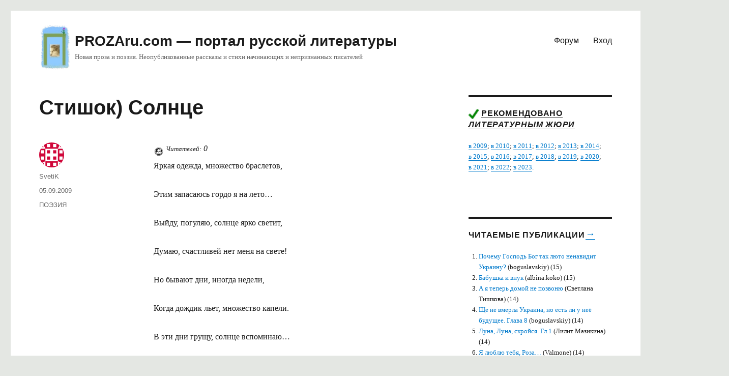

--- FILE ---
content_type: text/html; charset=UTF-8
request_url: https://prozaru.com/2009/09/stishok-solntse/
body_size: 13536
content:
<!DOCTYPE html>
<html lang="ru-RU" prefix="og: https://ogp.me/ns#" class="no-js">
<head>


	<meta charset="UTF-8">
	<meta name="viewport" content="width=device-width, initial-scale=1">
	<link rel="profile" href="http://gmpg.org/xfn/11">
		<script type="text/javascript">
/* <![CDATA[ */
(()=>{var e={};e.g=function(){if("object"==typeof globalThis)return globalThis;try{return this||new Function("return this")()}catch(e){if("object"==typeof window)return window}}(),function({ampUrl:n,isCustomizePreview:t,isAmpDevMode:r,noampQueryVarName:o,noampQueryVarValue:s,disabledStorageKey:i,mobileUserAgents:a,regexRegex:c}){if("undefined"==typeof sessionStorage)return;const d=new RegExp(c);if(!a.some((e=>{const n=e.match(d);return!(!n||!new RegExp(n[1],n[2]).test(navigator.userAgent))||navigator.userAgent.includes(e)})))return;e.g.addEventListener("DOMContentLoaded",(()=>{const e=document.getElementById("amp-mobile-version-switcher");if(!e)return;e.hidden=!1;const n=e.querySelector("a[href]");n&&n.addEventListener("click",(()=>{sessionStorage.removeItem(i)}))}));const g=r&&["paired-browsing-non-amp","paired-browsing-amp"].includes(window.name);if(sessionStorage.getItem(i)||t||g)return;const u=new URL(location.href),m=new URL(n);m.hash=u.hash,u.searchParams.has(o)&&s===u.searchParams.get(o)?sessionStorage.setItem(i,"1"):m.href!==u.href&&(window.stop(),location.replace(m.href))}({"ampUrl":"https:\/\/prozaru.com\/2009\/09\/stishok-solntse\/amp\/","noampQueryVarName":"noamp","noampQueryVarValue":"mobile","disabledStorageKey":"amp_mobile_redirect_disabled","mobileUserAgents":["Mobile","Android","Silk\/","Kindle","BlackBerry","Opera Mini","Opera Mobi"],"regexRegex":"^\\\/((?:.|\\n)+)\\\/([i]*)$","isCustomizePreview":false,"isAmpDevMode":false})})();
/* ]]> */
</script>
<script>(function(html){html.className = html.className.replace(/\bno-js\b/,'js')})(document.documentElement);</script>

<!-- SEO от Rank Math - https://rankmath.com/ -->
<title>Стишок) Солнце &ndash; PROZAru.com - портал русской литературы</title>
<meta name="description" content="Яркая одежда, множество браслетов,"/>
<meta name="robots" content="follow, index, max-snippet:-1, max-video-preview:-1, max-image-preview:large"/>
<link rel="canonical" href="https://prozaru.com/2009/09/stishok-solntse/" />
<meta property="og:locale" content="ru_RU" />
<meta property="og:type" content="article" />
<meta property="og:title" content="Стишок) Солнце &ndash; PROZAru.com - портал русской литературы" />
<meta property="og:description" content="Яркая одежда, множество браслетов," />
<meta property="og:url" content="https://prozaru.com/2009/09/stishok-solntse/" />
<meta property="og:site_name" content="PROZAru.com - портал русской литературы" />
<meta property="article:section" content="ПОЭЗИЯ" />
<meta property="article:published_time" content="2009-09-05T14:39:27+03:00" />
<meta name="twitter:card" content="summary_large_image" />
<meta name="twitter:title" content="Стишок) Солнце &ndash; PROZAru.com - портал русской литературы" />
<meta name="twitter:description" content="Яркая одежда, множество браслетов," />
<meta name="twitter:label1" content="Автор" />
<meta name="twitter:data1" content="SvetiK" />
<meta name="twitter:label2" content="Время чтения" />
<meta name="twitter:data2" content="Меньше минуты" />
<script type="application/ld+json" class="rank-math-schema">{"@context":"https://schema.org","@graph":[{"@type":["LibrarySystem","Organization"],"@id":"https://prozaru.com/#organization","name":"prozaru.com","url":"https://prozaru.com","logo":{"@type":"ImageObject","@id":"https://prozaru.com/#logo","url":"https://prozaru.com/wp-content/uploads/2019/03/logo-3.png","contentUrl":"https://prozaru.com/wp-content/uploads/2019/03/logo-3.png","caption":"prozaru.com","inLanguage":"ru-RU","width":"134","height":"190"}},{"@type":"WebSite","@id":"https://prozaru.com/#website","url":"https://prozaru.com","name":"prozaru.com","publisher":{"@id":"https://prozaru.com/#organization"},"inLanguage":"ru-RU"},{"@type":"WebPage","@id":"https://prozaru.com/2009/09/stishok-solntse/#webpage","url":"https://prozaru.com/2009/09/stishok-solntse/","name":"\u0421\u0442\u0438\u0448\u043e\u043a) \u0421\u043e\u043b\u043d\u0446\u0435 &ndash; PROZAru.com - \u043f\u043e\u0440\u0442\u0430\u043b \u0440\u0443\u0441\u0441\u043a\u043e\u0439 \u043b\u0438\u0442\u0435\u0440\u0430\u0442\u0443\u0440\u044b","datePublished":"2009-09-05T14:39:27+03:00","dateModified":"2009-09-05T14:39:27+03:00","isPartOf":{"@id":"https://prozaru.com/#website"},"inLanguage":"ru-RU"},{"@type":"Person","@id":"https://prozaru.com/author/svetik/","name":"SvetiK","url":"https://prozaru.com/author/svetik/","image":{"@type":"ImageObject","@id":"https://secure.gravatar.com/avatar/53770f7712311f73658491c71183190fa159b1793b4649bbb05339d67c582ca2?s=96&amp;d=identicon&amp;r=g","url":"https://secure.gravatar.com/avatar/53770f7712311f73658491c71183190fa159b1793b4649bbb05339d67c582ca2?s=96&amp;d=identicon&amp;r=g","caption":"SvetiK","inLanguage":"ru-RU"},"worksFor":{"@id":"https://prozaru.com/#organization"}},{"@type":"Article","headline":"\u0421\u0442\u0438\u0448\u043e\u043a) \u0421\u043e\u043b\u043d\u0446\u0435 &ndash; PROZAru.com - \u043f\u043e\u0440\u0442\u0430\u043b \u0440\u0443\u0441\u0441\u043a\u043e\u0439 \u043b\u0438\u0442\u0435\u0440\u0430\u0442\u0443\u0440\u044b","datePublished":"2009-09-05T14:39:27+03:00","dateModified":"2009-09-05T14:39:27+03:00","author":{"@id":"https://prozaru.com/author/svetik/","name":"SvetiK"},"publisher":{"@id":"https://prozaru.com/#organization"},"description":"\u042f\u0440\u043a\u0430\u044f \u043e\u0434\u0435\u0436\u0434\u0430, \u043c\u043d\u043e\u0436\u0435\u0441\u0442\u0432\u043e \u0431\u0440\u0430\u0441\u043b\u0435\u0442\u043e\u0432,","name":"\u0421\u0442\u0438\u0448\u043e\u043a) \u0421\u043e\u043b\u043d\u0446\u0435 &ndash; PROZAru.com - \u043f\u043e\u0440\u0442\u0430\u043b \u0440\u0443\u0441\u0441\u043a\u043e\u0439 \u043b\u0438\u0442\u0435\u0440\u0430\u0442\u0443\u0440\u044b","@id":"https://prozaru.com/2009/09/stishok-solntse/#richSnippet","isPartOf":{"@id":"https://prozaru.com/2009/09/stishok-solntse/#webpage"},"inLanguage":"ru-RU","mainEntityOfPage":{"@id":"https://prozaru.com/2009/09/stishok-solntse/#webpage"}}]}</script>
<!-- /Rank Math WordPress SEO плагин -->

<link rel="alternate" type="application/rss+xml" title="PROZAru.com - портал русской литературы &raquo; Лента" href="https://prozaru.com/feed/" />
<link rel="alternate" type="application/rss+xml" title="PROZAru.com - портал русской литературы &raquo; Лента комментариев" href="https://prozaru.com/comments/feed/" />
<link rel="alternate" type="application/rss+xml" title="PROZAru.com - портал русской литературы &raquo; Лента комментариев к &laquo;Стишок) Солнце&raquo;" href="https://prozaru.com/2009/09/stishok-solntse/feed/" />
<link rel="alternate" title="oEmbed (JSON)" type="application/json+oembed" href="https://prozaru.com/wp-json/oembed/1.0/embed?url=https%3A%2F%2Fprozaru.com%2F2009%2F09%2Fstishok-solntse%2F" />
<link rel="alternate" title="oEmbed (XML)" type="text/xml+oembed" href="https://prozaru.com/wp-json/oembed/1.0/embed?url=https%3A%2F%2Fprozaru.com%2F2009%2F09%2Fstishok-solntse%2F&#038;format=xml" />
<style id='wp-img-auto-sizes-contain-inline-css' type='text/css'>
img:is([sizes=auto i],[sizes^="auto," i]){contain-intrinsic-size:3000px 1500px}
/*# sourceURL=wp-img-auto-sizes-contain-inline-css */
</style>

<link rel='stylesheet' id='dashicons-css' href='https://prozaru.com/wp-includes/css/dashicons.min.css?ver=6.9' type='text/css' media='all' />
<link rel='stylesheet' id='post-views-counter-frontend-css' href='https://prozaru.com/wp-content/plugins/post-views-counter/css/frontend.css?ver=1.7.3' type='text/css' media='all' />
<style id='wp-emoji-styles-inline-css' type='text/css'>

	img.wp-smiley, img.emoji {
		display: inline !important;
		border: none !important;
		box-shadow: none !important;
		height: 1em !important;
		width: 1em !important;
		margin: 0 0.07em !important;
		vertical-align: -0.1em !important;
		background: none !important;
		padding: 0 !important;
	}
/*# sourceURL=wp-emoji-styles-inline-css */
</style>
<link rel='stylesheet' id='wp-block-library-css' href='https://prozaru.com/wp-includes/css/dist/block-library/style.min.css?ver=6.9' type='text/css' media='all' />
<style id='global-styles-inline-css' type='text/css'>
:root{--wp--preset--aspect-ratio--square: 1;--wp--preset--aspect-ratio--4-3: 4/3;--wp--preset--aspect-ratio--3-4: 3/4;--wp--preset--aspect-ratio--3-2: 3/2;--wp--preset--aspect-ratio--2-3: 2/3;--wp--preset--aspect-ratio--16-9: 16/9;--wp--preset--aspect-ratio--9-16: 9/16;--wp--preset--color--black: #000000;--wp--preset--color--cyan-bluish-gray: #abb8c3;--wp--preset--color--white: #fff;--wp--preset--color--pale-pink: #f78da7;--wp--preset--color--vivid-red: #cf2e2e;--wp--preset--color--luminous-vivid-orange: #ff6900;--wp--preset--color--luminous-vivid-amber: #fcb900;--wp--preset--color--light-green-cyan: #7bdcb5;--wp--preset--color--vivid-green-cyan: #00d084;--wp--preset--color--pale-cyan-blue: #8ed1fc;--wp--preset--color--vivid-cyan-blue: #0693e3;--wp--preset--color--vivid-purple: #9b51e0;--wp--preset--color--dark-gray: #1a1a1a;--wp--preset--color--medium-gray: #686868;--wp--preset--color--light-gray: #e5e5e5;--wp--preset--color--blue-gray: #4d545c;--wp--preset--color--bright-blue: #007acc;--wp--preset--color--light-blue: #9adffd;--wp--preset--color--dark-brown: #402b30;--wp--preset--color--medium-brown: #774e24;--wp--preset--color--dark-red: #640c1f;--wp--preset--color--bright-red: #ff675f;--wp--preset--color--yellow: #ffef8e;--wp--preset--gradient--vivid-cyan-blue-to-vivid-purple: linear-gradient(135deg,rgb(6,147,227) 0%,rgb(155,81,224) 100%);--wp--preset--gradient--light-green-cyan-to-vivid-green-cyan: linear-gradient(135deg,rgb(122,220,180) 0%,rgb(0,208,130) 100%);--wp--preset--gradient--luminous-vivid-amber-to-luminous-vivid-orange: linear-gradient(135deg,rgb(252,185,0) 0%,rgb(255,105,0) 100%);--wp--preset--gradient--luminous-vivid-orange-to-vivid-red: linear-gradient(135deg,rgb(255,105,0) 0%,rgb(207,46,46) 100%);--wp--preset--gradient--very-light-gray-to-cyan-bluish-gray: linear-gradient(135deg,rgb(238,238,238) 0%,rgb(169,184,195) 100%);--wp--preset--gradient--cool-to-warm-spectrum: linear-gradient(135deg,rgb(74,234,220) 0%,rgb(151,120,209) 20%,rgb(207,42,186) 40%,rgb(238,44,130) 60%,rgb(251,105,98) 80%,rgb(254,248,76) 100%);--wp--preset--gradient--blush-light-purple: linear-gradient(135deg,rgb(255,206,236) 0%,rgb(152,150,240) 100%);--wp--preset--gradient--blush-bordeaux: linear-gradient(135deg,rgb(254,205,165) 0%,rgb(254,45,45) 50%,rgb(107,0,62) 100%);--wp--preset--gradient--luminous-dusk: linear-gradient(135deg,rgb(255,203,112) 0%,rgb(199,81,192) 50%,rgb(65,88,208) 100%);--wp--preset--gradient--pale-ocean: linear-gradient(135deg,rgb(255,245,203) 0%,rgb(182,227,212) 50%,rgb(51,167,181) 100%);--wp--preset--gradient--electric-grass: linear-gradient(135deg,rgb(202,248,128) 0%,rgb(113,206,126) 100%);--wp--preset--gradient--midnight: linear-gradient(135deg,rgb(2,3,129) 0%,rgb(40,116,252) 100%);--wp--preset--font-size--small: 13px;--wp--preset--font-size--medium: 20px;--wp--preset--font-size--large: 36px;--wp--preset--font-size--x-large: 42px;--wp--preset--spacing--20: 0.44rem;--wp--preset--spacing--30: 0.67rem;--wp--preset--spacing--40: 1rem;--wp--preset--spacing--50: 1.5rem;--wp--preset--spacing--60: 2.25rem;--wp--preset--spacing--70: 3.38rem;--wp--preset--spacing--80: 5.06rem;--wp--preset--shadow--natural: 6px 6px 9px rgba(0, 0, 0, 0.2);--wp--preset--shadow--deep: 12px 12px 50px rgba(0, 0, 0, 0.4);--wp--preset--shadow--sharp: 6px 6px 0px rgba(0, 0, 0, 0.2);--wp--preset--shadow--outlined: 6px 6px 0px -3px rgb(255, 255, 255), 6px 6px rgb(0, 0, 0);--wp--preset--shadow--crisp: 6px 6px 0px rgb(0, 0, 0);}:where(.is-layout-flex){gap: 0.5em;}:where(.is-layout-grid){gap: 0.5em;}body .is-layout-flex{display: flex;}.is-layout-flex{flex-wrap: wrap;align-items: center;}.is-layout-flex > :is(*, div){margin: 0;}body .is-layout-grid{display: grid;}.is-layout-grid > :is(*, div){margin: 0;}:where(.wp-block-columns.is-layout-flex){gap: 2em;}:where(.wp-block-columns.is-layout-grid){gap: 2em;}:where(.wp-block-post-template.is-layout-flex){gap: 1.25em;}:where(.wp-block-post-template.is-layout-grid){gap: 1.25em;}.has-black-color{color: var(--wp--preset--color--black) !important;}.has-cyan-bluish-gray-color{color: var(--wp--preset--color--cyan-bluish-gray) !important;}.has-white-color{color: var(--wp--preset--color--white) !important;}.has-pale-pink-color{color: var(--wp--preset--color--pale-pink) !important;}.has-vivid-red-color{color: var(--wp--preset--color--vivid-red) !important;}.has-luminous-vivid-orange-color{color: var(--wp--preset--color--luminous-vivid-orange) !important;}.has-luminous-vivid-amber-color{color: var(--wp--preset--color--luminous-vivid-amber) !important;}.has-light-green-cyan-color{color: var(--wp--preset--color--light-green-cyan) !important;}.has-vivid-green-cyan-color{color: var(--wp--preset--color--vivid-green-cyan) !important;}.has-pale-cyan-blue-color{color: var(--wp--preset--color--pale-cyan-blue) !important;}.has-vivid-cyan-blue-color{color: var(--wp--preset--color--vivid-cyan-blue) !important;}.has-vivid-purple-color{color: var(--wp--preset--color--vivid-purple) !important;}.has-black-background-color{background-color: var(--wp--preset--color--black) !important;}.has-cyan-bluish-gray-background-color{background-color: var(--wp--preset--color--cyan-bluish-gray) !important;}.has-white-background-color{background-color: var(--wp--preset--color--white) !important;}.has-pale-pink-background-color{background-color: var(--wp--preset--color--pale-pink) !important;}.has-vivid-red-background-color{background-color: var(--wp--preset--color--vivid-red) !important;}.has-luminous-vivid-orange-background-color{background-color: var(--wp--preset--color--luminous-vivid-orange) !important;}.has-luminous-vivid-amber-background-color{background-color: var(--wp--preset--color--luminous-vivid-amber) !important;}.has-light-green-cyan-background-color{background-color: var(--wp--preset--color--light-green-cyan) !important;}.has-vivid-green-cyan-background-color{background-color: var(--wp--preset--color--vivid-green-cyan) !important;}.has-pale-cyan-blue-background-color{background-color: var(--wp--preset--color--pale-cyan-blue) !important;}.has-vivid-cyan-blue-background-color{background-color: var(--wp--preset--color--vivid-cyan-blue) !important;}.has-vivid-purple-background-color{background-color: var(--wp--preset--color--vivid-purple) !important;}.has-black-border-color{border-color: var(--wp--preset--color--black) !important;}.has-cyan-bluish-gray-border-color{border-color: var(--wp--preset--color--cyan-bluish-gray) !important;}.has-white-border-color{border-color: var(--wp--preset--color--white) !important;}.has-pale-pink-border-color{border-color: var(--wp--preset--color--pale-pink) !important;}.has-vivid-red-border-color{border-color: var(--wp--preset--color--vivid-red) !important;}.has-luminous-vivid-orange-border-color{border-color: var(--wp--preset--color--luminous-vivid-orange) !important;}.has-luminous-vivid-amber-border-color{border-color: var(--wp--preset--color--luminous-vivid-amber) !important;}.has-light-green-cyan-border-color{border-color: var(--wp--preset--color--light-green-cyan) !important;}.has-vivid-green-cyan-border-color{border-color: var(--wp--preset--color--vivid-green-cyan) !important;}.has-pale-cyan-blue-border-color{border-color: var(--wp--preset--color--pale-cyan-blue) !important;}.has-vivid-cyan-blue-border-color{border-color: var(--wp--preset--color--vivid-cyan-blue) !important;}.has-vivid-purple-border-color{border-color: var(--wp--preset--color--vivid-purple) !important;}.has-vivid-cyan-blue-to-vivid-purple-gradient-background{background: var(--wp--preset--gradient--vivid-cyan-blue-to-vivid-purple) !important;}.has-light-green-cyan-to-vivid-green-cyan-gradient-background{background: var(--wp--preset--gradient--light-green-cyan-to-vivid-green-cyan) !important;}.has-luminous-vivid-amber-to-luminous-vivid-orange-gradient-background{background: var(--wp--preset--gradient--luminous-vivid-amber-to-luminous-vivid-orange) !important;}.has-luminous-vivid-orange-to-vivid-red-gradient-background{background: var(--wp--preset--gradient--luminous-vivid-orange-to-vivid-red) !important;}.has-very-light-gray-to-cyan-bluish-gray-gradient-background{background: var(--wp--preset--gradient--very-light-gray-to-cyan-bluish-gray) !important;}.has-cool-to-warm-spectrum-gradient-background{background: var(--wp--preset--gradient--cool-to-warm-spectrum) !important;}.has-blush-light-purple-gradient-background{background: var(--wp--preset--gradient--blush-light-purple) !important;}.has-blush-bordeaux-gradient-background{background: var(--wp--preset--gradient--blush-bordeaux) !important;}.has-luminous-dusk-gradient-background{background: var(--wp--preset--gradient--luminous-dusk) !important;}.has-pale-ocean-gradient-background{background: var(--wp--preset--gradient--pale-ocean) !important;}.has-electric-grass-gradient-background{background: var(--wp--preset--gradient--electric-grass) !important;}.has-midnight-gradient-background{background: var(--wp--preset--gradient--midnight) !important;}.has-small-font-size{font-size: var(--wp--preset--font-size--small) !important;}.has-medium-font-size{font-size: var(--wp--preset--font-size--medium) !important;}.has-large-font-size{font-size: var(--wp--preset--font-size--large) !important;}.has-x-large-font-size{font-size: var(--wp--preset--font-size--x-large) !important;}
/*# sourceURL=global-styles-inline-css */
</style>

<style id='classic-theme-styles-inline-css' type='text/css'>
/*! This file is auto-generated */
.wp-block-button__link{color:#fff;background-color:#32373c;border-radius:9999px;box-shadow:none;text-decoration:none;padding:calc(.667em + 2px) calc(1.333em + 2px);font-size:1.125em}.wp-block-file__button{background:#32373c;color:#fff;text-decoration:none}
/*# sourceURL=/wp-includes/css/classic-themes.min.css */
</style>
<link rel='stylesheet' id='genericons-css' href='https://prozaru.com/wp-content/themes/proza16/genericons/genericons.css?ver=3.4.1' type='text/css' media='all' />
<link rel='stylesheet' id='twentysixteen-style-css' href='https://prozaru.com/wp-content/themes/proza16/style.css?ver=6.9' type='text/css' media='all' />
<link rel='stylesheet' id='twentysixteen-block-style-css' href='https://prozaru.com/wp-content/themes/proza16/css/blocks.css?ver=20181230' type='text/css' media='all' />
<script type="text/javascript" id="post-views-counter-frontend-js-before">
/* <![CDATA[ */
var pvcArgsFrontend = {"mode":"js","postID":10773,"requestURL":"https:\/\/prozaru.com\/wp-admin\/admin-ajax.php","nonce":"ca2f9a3fab","dataStorage":"cookies","multisite":false,"path":"\/","domain":""};

//# sourceURL=post-views-counter-frontend-js-before
/* ]]> */
</script>
<script type="text/javascript" src="https://prozaru.com/wp-content/plugins/post-views-counter/js/frontend.js?ver=1.7.3" id="post-views-counter-frontend-js"></script>
<script type="text/javascript" src="https://prozaru.com/wp-includes/js/jquery/jquery.min.js?ver=3.7.1" id="jquery-core-js"></script>
<script type="text/javascript" src="https://prozaru.com/wp-includes/js/jquery/jquery-migrate.min.js?ver=3.4.1" id="jquery-migrate-js"></script>
<link rel="https://api.w.org/" href="https://prozaru.com/wp-json/" /><link rel="alternate" title="JSON" type="application/json" href="https://prozaru.com/wp-json/wp/v2/posts/10773" /><link rel="EditURI" type="application/rsd+xml" title="RSD" href="https://prozaru.com/xmlrpc.php?rsd" />
<meta name="generator" content="WordPress 6.9" />
<link rel='shortlink' href='https://prozaru.com/?p=10773' />
<link rel="alternate" type="text/html" media="only screen and (max-width: 640px)" href="https://prozaru.com/2009/09/stishok-solntse/amp/"><style type="text/css">.recentcomments a{display:inline !important;padding:0 !important;margin:0 !important;}</style><style type="text/css" id="custom-background-css">
body.custom-background { background-color: #e4e7e3; }
</style>
	<link rel="amphtml" href="https://prozaru.com/2009/09/stishok-solntse/amp/"><style>#amp-mobile-version-switcher{left:0;position:absolute;width:100%;z-index:100}#amp-mobile-version-switcher>a{background-color:#444;border:0;color:#eaeaea;display:block;font-family:-apple-system,BlinkMacSystemFont,Segoe UI,Roboto,Oxygen-Sans,Ubuntu,Cantarell,Helvetica Neue,sans-serif;font-size:16px;font-weight:600;padding:15px 0;text-align:center;-webkit-text-decoration:none;text-decoration:none}#amp-mobile-version-switcher>a:active,#amp-mobile-version-switcher>a:focus,#amp-mobile-version-switcher>a:hover{-webkit-text-decoration:underline;text-decoration:underline}</style>		<style type="text/css" id="wp-custom-css">
			 .post-views-label, .post-views-count {
font-style: italic;	
vertical-align: super;

}
 .post-views-label {
font-size: 0.8rem;
}

		</style>
		
</head>

<body class="wp-singular post-template-default single single-post postid-10773 single-format-standard custom-background wp-custom-logo wp-embed-responsive wp-theme-proza16 group-blog">
<div id="page" class="site">
	<div class="site-inner">
		<a class="skip-link screen-reader-text" href="#content">Перейти к содержимому</a>

		<header id="masthead" class="site-header" role="banner">
			<div class="site-header-main">
				<div class="site-branding">
					<a href="https://prozaru.com/" class="custom-logo-link" rel="home"><img width="134" height="190" src="https://prozaru.com/wp-content/uploads/2019/03/logo-3.png" class="custom-logo" alt="PROZAru.com &#8212; портал русской литературы" decoding="async" /></a>					
					
											<p class="site-title"><a href="https://prozaru.com/" rel="home">PROZAru.com &#8212; портал русской литературы</a></p>
												<p class="site-description">Новая проза и поэзия. Неопубликованные рассказы и стихи начинающих и непризнанных писателей</p>
									

</div><!-- .site-branding -->


									<button id="menu-toggle" class="menu-toggle">Меню</button>

					<div id="site-header-menu" class="site-header-menu">
					
					
					
			
													<nav id="site-navigation" class="main-navigation" role="navigation" aria-label="Основное меню">
								

								<div class="menu-11-container"><ul id="menu-11" class="primary-menu"><li id="menu-item-88402" class="menu-item menu-item-type-custom menu-item-object-custom menu-item-88402"><a href="https://forum.prozaru.com">Форум</a></li>
<li id="menu-item-88403" class="menu-item menu-item-type-custom menu-item-object-custom menu-item-88403"><a href="https://prozaru.com/logwp/">Вход</a></li>
</ul></div>							</nav><!-- .main-navigation -->
						
												
		
					</div><!-- .site-header-menu -->
							</div><!-- .site-header-main -->

					
	
	
<div class="mob">
<!-- Yandex.RTB R-A-52496-7 -->
<div id="yandex_rtb_R-A-52496-7"></div>
<script type="text/javascript">
    (function(w, d, n, s, t) {
        w[n] = w[n] || [];
        w[n].push(function() {
            Ya.Context.AdvManager.render({
                blockId: "R-A-52496-7",
                renderTo: "yandex_rtb_R-A-52496-7",
				statId: 702, // идентификатор среза
                async: true
            });
        });
        t = d.getElementsByTagName("script")[0];
        s = d.createElement("script");
        s.type = "text/javascript";
        s.src = "//an.yandex.ru/system/context.js";
        s.async = true;
        t.parentNode.insertBefore(s, t);
    })(this, this.document, "yandexContextAsyncCallbacks");
</script>
<!--
<script async src="https://pagead2.googlesyndication.com/pagead/js/adsbygoogle.js?client=ca-pub-4487917741570872"
     crossorigin="anonymous"></script>

<ins class="adsbygoogle"
     style="display:block"
     data-ad-client="ca-pub-4487917741570872"
     data-ad-slot="8498847717"
     data-ad-format="auto"
     data-full-width-responsive="true"></ins>
<script>
     (adsbygoogle = window.adsbygoogle || []).push({});
</script>
-->
</div>

<div class="pc">
	<!-- Yandex.RTB R-A-52496-6 -->
<div id="yandex_rtb_R-A-52496-6"></div>
<script type="text/javascript">
    (function(w, d, n, s, t) {
        w[n] = w[n] || [];
        w[n].push(function() {
            Ya.Context.AdvManager.render({
                blockId: "R-A-52496-6",
                renderTo: "yandex_rtb_R-A-52496-6",
				statId: 602, // идентификатор среза
                async: true
            });
        });
        t = d.getElementsByTagName("script")[0];
        s = d.createElement("script");
        s.type = "text/javascript";
        s.src = "//an.yandex.ru/system/context.js";
        s.async = true;
        t.parentNode.insertBefore(s, t);
    })(this, this.document, "yandexContextAsyncCallbacks");
</script>
<!--
<script async src="https://pagead2.googlesyndication.com/pagead/js/adsbygoogle.js?client=ca-pub-4487917741570872"
     crossorigin="anonymous"></script>

<ins class="adsbygoogle"
     style="display:block"
     data-ad-client="ca-pub-4487917741570872"
     data-ad-slot="7979972964"
     data-ad-format="auto"
     data-full-width-responsive="true"></ins>
<script>
     (adsbygoogle = window.adsbygoogle || []).push({});
</script>	
-->
</div>



	
		
	
	
		</header><!-- .site-header -->
		
		

		<div id="content" class="site-content">
		

		

<div id="primary" class="content-area">
	<main id="main" class="site-main" role="main">
		
<article id="post-10773" class="post-10773 post type-post status-publish format-standard hentry category-stihi">
	<header class="entry-header">
		<h1 class="entry-title">Стишок) Солнце</h1>	</header><!-- .entry-header -->

			<div class="entry-content">

		<div class="post-views content-post post-10773 entry-meta load-static">
				<span class="post-views-icon dashicons dashicons-buddicons-buddypress-logo"></span> <span class="post-views-label">Читателей:</span> <span class="post-views-count">0</span>
			</div><p>Яркая одежда, множество браслетов,</p>
<p>Этим запасаюсь гордо я на лето&#8230;</p>
<p>Выйду, погуляю, солнце ярко светит,</p>
<p>Думаю, счастливей нет меня на свете!</p>
<p>Но бывают дни, иногда недели,</p>
<p>Когда дождик льет, множество капели.</p>
<p>В эти дни грущу, солнце вспоминаю&#8230;</p>
<p>Настроенья нет, тихо замираю&#8230;</p>

<div style="text-align: right;">
<img src="https://prozaru.com/check.png" width="15px" alt="Рекомендовать литературному жюри!"/> <a rel='nofollow'  title="Рекомендовать литературному жюри!" target='_blank' href='https://forum.prozaru.com/index.php?fid=7&id=077152#a10'><i>рекомендовать</i></a>
</div>

	

	</div><!-- .entry-content -->
	
	<footer class="entry-footer">
		<span class="byline"><span class="author vcard"><img alt='' src='https://secure.gravatar.com/avatar/53770f7712311f73658491c71183190fa159b1793b4649bbb05339d67c582ca2?s=49&#038;d=identicon&#038;r=g' srcset='https://secure.gravatar.com/avatar/53770f7712311f73658491c71183190fa159b1793b4649bbb05339d67c582ca2?s=98&#038;d=identicon&#038;r=g 2x' class='avatar avatar-49 photo' height='49' width='49' decoding='async'/><span class="screen-reader-text">Автор </span> <a class="url fn n" href="https://prozaru.com/author/svetik/">SvetiK</a></span></span><span class="posted-on"><span class="screen-reader-text">Опубликовано </span><a href="https://prozaru.com/2009/09/stishok-solntse/" rel="bookmark"><time class="entry-date published updated" datetime="2009-09-05T14:39:27+03:00">05.09.2009</time></a></span><span class="cat-links"><span class="screen-reader-text">Рубрики </span><a href="https://prozaru.com/category/stihi/" rel="category tag">ПОЭЗИЯ</a></span>					

	
	</footer><!-- .entry-footer -->
</article><!-- #post-## -->

<div id="comments" class="comments-area">

			<h2 class="comments-title">
			Стишок) Солнце: 4 комментария		</h2>

		
		<ol class="comment-list">
					<li id="comment-8898" class="comment byuser comment-author-sergeev even thread-even depth-1">
			<article id="div-comment-8898" class="comment-body">
				<footer class="comment-meta">
					<div class="comment-author vcard">
						<img alt='' src='https://secure.gravatar.com/avatar/a77d126da48251ded02d8458c056624a2283bd49343524f45264c6c6cf0f5f5b?s=42&#038;d=identicon&#038;r=g' srcset='https://secure.gravatar.com/avatar/a77d126da48251ded02d8458c056624a2283bd49343524f45264c6c6cf0f5f5b?s=84&#038;d=identicon&#038;r=g 2x' class='avatar avatar-42 photo' height='42' width='42' decoding='async'/>						<b class="fn"><a href="http://sergheev.livejournal.com/" class="url" rel="ugc external nofollow">Алекс Сергеев</a></b><span class="says">:</span>					</div><!-- .comment-author -->

					<div class="comment-metadata">
						<a href="https://prozaru.com/2009/09/stishok-solntse/#comment-8898"><time datetime="2009-09-05T18:11:02+03:00">05.09.2009 в 18:11</time></a>					</div><!-- .comment-metadata -->

									</footer><!-- .comment-meta -->

				<div class="comment-content">
					<p>А мне нравится дождь. Он наталкивает на мысли&#8230;</p>
				</div><!-- .comment-content -->

							</article><!-- .comment-body -->
		</li><!-- #comment-## -->
		<li id="comment-8975" class="comment byuser comment-author-marikami odd alt thread-odd thread-alt depth-1">
			<article id="div-comment-8975" class="comment-body">
				<footer class="comment-meta">
					<div class="comment-author vcard">
						<img alt='' src='https://secure.gravatar.com/avatar/b3b90973cac6508464dc76025123835ca5456f40ea8a06d72c6d907729da7f8d?s=42&#038;d=identicon&#038;r=g' srcset='https://secure.gravatar.com/avatar/b3b90973cac6508464dc76025123835ca5456f40ea8a06d72c6d907729da7f8d?s=84&#038;d=identicon&#038;r=g 2x' class='avatar avatar-42 photo' height='42' width='42' decoding='async'/>						<b class="fn"><a href="http://prozaru.com/author/marikami/" class="url" rel="ugc">Марика Ми</a></b><span class="says">:</span>					</div><!-- .comment-author -->

					<div class="comment-metadata">
						<a href="https://prozaru.com/2009/09/stishok-solntse/#comment-8975"><time datetime="2009-09-06T21:06:36+03:00">06.09.2009 в 21:06</time></a>					</div><!-- .comment-metadata -->

									</footer><!-- .comment-meta -->

				<div class="comment-content">
					<p>Мне казалось, что капель &#8212; это когда сосульки тают.</p>
				</div><!-- .comment-content -->

							</article><!-- .comment-body -->
		</li><!-- #comment-## -->
		<li id="comment-9029" class="comment even thread-even depth-1">
			<article id="div-comment-9029" class="comment-body">
				<footer class="comment-meta">
					<div class="comment-author vcard">
						<img alt='' src='https://secure.gravatar.com/avatar/e86e1896f9b0f4a874f53c0deb2c316273fdb001ab02a762a7d66250ce20cbcd?s=42&#038;d=identicon&#038;r=g' srcset='https://secure.gravatar.com/avatar/e86e1896f9b0f4a874f53c0deb2c316273fdb001ab02a762a7d66250ce20cbcd?s=84&#038;d=identicon&#038;r=g 2x' class='avatar avatar-42 photo' height='42' width='42' loading='lazy' decoding='async'/>						<b class="fn"><a href="http://poetrank.ru/poets/author/lala/" class="url" rel="ugc external nofollow">Lala</a></b><span class="says">:</span>					</div><!-- .comment-author -->

					<div class="comment-metadata">
						<a href="https://prozaru.com/2009/09/stishok-solntse/#comment-9029"><time datetime="2009-09-07T11:52:20+03:00">07.09.2009 в 11:52</time></a>					</div><!-- .comment-metadata -->

									</footer><!-- .comment-meta -->

				<div class="comment-content">
					<p>Я очень люблю дождь !</p>
				</div><!-- .comment-content -->

							</article><!-- .comment-body -->
		</li><!-- #comment-## -->
		<li id="comment-9096" class="comment byuser comment-author-marikami odd alt thread-odd thread-alt depth-1">
			<article id="div-comment-9096" class="comment-body">
				<footer class="comment-meta">
					<div class="comment-author vcard">
						<img alt='' src='https://secure.gravatar.com/avatar/b3b90973cac6508464dc76025123835ca5456f40ea8a06d72c6d907729da7f8d?s=42&#038;d=identicon&#038;r=g' srcset='https://secure.gravatar.com/avatar/b3b90973cac6508464dc76025123835ca5456f40ea8a06d72c6d907729da7f8d?s=84&#038;d=identicon&#038;r=g 2x' class='avatar avatar-42 photo' height='42' width='42' loading='lazy' decoding='async'/>						<b class="fn"><a href="http://prozaru.com/author/marikami/" class="url" rel="ugc">Марика Ми</a></b><span class="says">:</span>					</div><!-- .comment-author -->

					<div class="comment-metadata">
						<a href="https://prozaru.com/2009/09/stishok-solntse/#comment-9096"><time datetime="2009-09-08T15:02:52+03:00">08.09.2009 в 15:02</time></a>					</div><!-- .comment-metadata -->

									</footer><!-- .comment-meta -->

				<div class="comment-content">
					<p>Вот и я тоже люблю. =)</p>
				</div><!-- .comment-content -->

							</article><!-- .comment-body -->
		</li><!-- #comment-## -->
		</ol><!-- .comment-list -->

		
	
	
		<div id="respond" class="comment-respond">
		<h2 id="reply-title" class="comment-reply-title">Добавить комментарий</h2><form action="https://prozaru.com/wp-comments-post.php" method="post" id="commentform" class="comment-form"><p class="comment-notes"><span id="email-notes">Ваш адрес email не будет опубликован.</span> <span class="required-field-message">Обязательные поля помечены <span class="required">*</span></span></p><p class="comment-form-comment"><label for="comment">Комментарий <span class="required">*</span></label> <textarea id="comment" name="comment" cols="45" rows="8" maxlength="65525" required></textarea></p><p class="comment-form-author"><label for="author">Имя <span class="required">*</span></label> <input id="author" name="author" type="text" value="" size="30" maxlength="245" autocomplete="name" required /></p>
<p class="comment-form-email"><label for="email">Email <span class="required">*</span></label> <input id="email" name="email" type="email" value="" size="30" maxlength="100" aria-describedby="email-notes" autocomplete="email" required /></p>
<p class="comment-form-url"><label for="url">Сайт</label> <input id="url" name="url" type="url" value="" size="30" maxlength="200" autocomplete="url" /></p>
<p class="comment-form-cookies-consent"><input id="wp-comment-cookies-consent" name="wp-comment-cookies-consent" type="checkbox" value="yes" /> <label for="wp-comment-cookies-consent">Сохранить моё имя, email и адрес сайта в этом браузере для последующих моих комментариев.</label></p>
<p class="form-submit"><input name="submit" type="submit" id="submit" class="submit" value="Отправить комментарий" /> <input type='hidden' name='comment_post_ID' value='10773' id='comment_post_ID' />
<input type='hidden' name='comment_parent' id='comment_parent' value='0' />
</p>	<style>
	.dcaptcha_red{
		display: inline-block;
		font-family: arial;
		font-size: 12px;
		color: #AA0000;
		padding: 5px;
		background: #AA0000;
	}

	.dcaptcha_yellow{
		display: inline-block;
		font-family: arial;
		font-size: 12px;
		color: #AA0000;
		padding: 5px;
		background: #FFFFFF;
	}
	</style>

	<script language="javascript">
	function dcaptcha_change(){
		if (document.getElementById('dcaptcha_captcha1').className == "dcaptcha_yellow"){
			document.getElementById('dcaptcha_captcha1').className = "dcaptcha_red";
			document.getElementById('dcaptcha_sess').value = 0;
		}
		else{
			document.getElementById('dcaptcha_captcha1').className = "dcaptcha_yellow";
			document.getElementById('dcaptcha_sess').value = 1;
		}
	}

	</script>

	<div id="dcaptcha"><p>

		<input type="checkbox" class="dcaptcha_red" id="dcaptcha_captcha1" onclick="dcaptcha_change();" value="Я - человек!">
		Я не робот <small>(кликните в поле слева до появления галочки)</small><br>
	</div>
	<input type="hidden" name="dcaptcha_sess" id="dcaptcha_sess" value="0">

	<script>
	var commentField = document.getElementById("url");
    var submitp = commentField.parentNode;
    var answerDiv = document.getElementById("dcaptcha");	    
    submitp.appendChild(answerDiv, commentField);
</script>
	</form>	</div><!-- #respond -->
	
</div><!-- .comments-area -->

	<nav class="navigation post-navigation" aria-label="Записи">
		<h2 class="screen-reader-text">Навигация по записям</h2>
		<div class="nav-links"><div class="nav-previous"><a href="https://prozaru.com/2009/09/ispoved-rodiona-raskolnikova/" rel="prev"><span class="meta-nav" aria-hidden="true">Назад</span> <span class="screen-reader-text">Предыдущая запись:</span> <span class="post-title">Исповедь Родиона Раскольникова</span></a></div><div class="nav-next"><a href="https://prozaru.com/2009/09/mest-3/" rel="next"><span class="meta-nav" aria-hidden="true">Далее</span> <span class="screen-reader-text">Следующая запись:</span> <span class="post-title">Месть</span></a></div></div>
	</nav>
	</main><!-- .site-main -->

	
</div><!-- .content-area -->


	<aside id="secondary" class="sidebar widget-area" role="complementary">
		<section id="custom_html-6" class="widget_text widget widget_custom_html"><div class="textwidget custom-html-widget"><h2 class="widget-title">
<img src="https://prozaru.com/wp-content/uploads/2019/12/check.png" width="20px" alt="Рекомендовано к прочтению" title="Рекомендовано к прочтению"/>	<a href="https://prozaru.com/category/best/" title="Посмотреть все публикации, рекомендованные к прочтению">
Рекомендовано</a> 
<a href="https://prozaru.com/literaturnoe-zhyuri/" title="О литературном жюри"><i>литературным жюри</i></a>
	</h2>
<a href="https://prozaru.com/rekomendovano-k-prochteniyu-literaturnyim-zhyuri-v-2009-godu/">в 2009</a>; 
<a href="https://prozaru.com/10-proizvedeniy-s-vyisshimi-otsenkami-v-2010-godu/">в 2010</a>; 
<a href="https://prozaru.com/luchshie-proizvedeniya-2011-goda/">в 2011</a>;
<a href="https://prozaru.com/luchshee-2012/">в 2012</a>;
<a href="https://prozaru.com/best-2013/">в 2013</a>;
<a rel="nofollow" href="https://forum.prozaru.com/index.php?fid=7&id=889589705598">в 2014</a>;
<br>
<a rel="nofollow" href="https://forum.prozaru.com/index.php?fid=7&id=21159184221">в 2015</a>;
<a rel="nofollow" href="https://forum.prozaru.com/index.php?fid=7&id=076042">в 2016</a>; 
<a rel="nofollow" href="https://forum.prozaru.com/index.php?fid=7&id=075043">в 2017</a>; 
<a rel="nofollow" href="https://forum.prozaru.com/index.php?fid=7&id=074004">в 2018</a>; 
<a rel="nofollow" href="https://forum.prozaru.com/index.php?fid=7&id=074276">в 2019</a>;  <a rel="nofollow" href="https://forum.prozaru.com/index.php?fid=7&id=795109683206">в 2020</a>; <br>
<a rel="nofollow" href="https://forum.prozaru.com/index.php?fid=7&id=072267">в 2021</a>;
<a rel="nofollow" href="https://forum.prozaru.com/index.php?fid=7&id=43769264686">в 2022</a>;
<a rel="nofollow" href="https://forum.prozaru.com/index.php?fid=7&id=765788565907">в 2023</a>.

<div style="position:relative; top:105px; left: 230px; font-size:1.2rem;"><a title='ТОП 100' href='https://prozaru.com/reyting-publikatsiy-po-kolichestvu-chitateley/'><b>&#8594;</b></a>	</div>
</div></section><section id="post_views_counter_list_widget-2" class="widget widget_post_views_counter_list_widget"><h2 class="widget-title">Читаемые публикации</h2><ol><li><a class="post-title" href="https://prozaru.com/2014/05/bog-nenavidit-ukrainu/">Почему Господь Бог так люто ненавидит  Украину?</a> <span class="author">(boguslavskiy)</span>  <span class="count">(15)</span></li><li><a class="post-title" href="https://prozaru.com/2010/01/babushka-i-vnuk/">Бабушка и внук</a> <span class="author">(albina.koko)</span>  <span class="count">(15)</span></li><li><a class="post-title" href="https://prozaru.com/2025/12/a-ya-teper-domoy-ne-pozvonyu/">А я теперь домой не позвоню</a> <span class="author">(Светлана Тишкова)</span>  <span class="count">(14)</span></li><li><a class="post-title" href="https://prozaru.com/2015/06/sche-ne-vmerla-8-2/">Ще не вмерла Украина, но есть ли у неё будущее. Глава 8</a> <span class="author">(boguslavskiy)</span>  <span class="count">(14)</span></li><li><a class="post-title" href="https://prozaru.com/2010/10/luna-luna-skroysya-gl1/">Луна, Луна, скройся. Гл.1</a> <span class="author">(Лилит Мазикина)</span>  <span class="count">(14)</span></li><li><a class="post-title" href="https://prozaru.com/2011/02/ya-lyublyu-tebya-roza/">Я люблю тебя, Роза&#8230;</a> <span class="author">(Valmone)</span>  <span class="count">(14)</span></li><li><a class="post-title" href="https://prozaru.com/2011/10/proschanie-blondinki-ili-otdelno-vzyataya-zhizn/">Прощание блондинки или отдельно взятая жизнь</a> <span class="author">(svetasherban)</span>  <span class="count">(14)</span></li><li><a class="post-title" href="https://prozaru.com/2010/04/ya-budu-2/">Я буду. Весна</a> <span class="author">(Валерий)</span>  <span class="count">(13)</span></li><li><a class="post-title" href="https://prozaru.com/2010/05/cheremuha-2/">Черемуха</a> <span class="author">(Светлана Тишкова)</span>  <span class="count">(13)</span></li><li><a class="post-title" href="https://prozaru.com/2026/01/lipa-i-pappel/">Липа и pappel</a> <span class="author">(Tekla)</span>  <span class="count">(13)</span></li></ol></section>		<div class="widget widget_recent_entries">	



	<h2 class="widget-title">Пять случайных публикаций</h2>
		 <div id="post-25348">
<img src="https://prozaru.com/wp-content/uploads/2019/12/check.png" alt="Рекомендовано к прочтению!" title="Рекомендовано к прочтению!"/> 
  <a target="_blank" href="https://prozaru.com/2010/09/na-15-letie-gibeli-tatyanyi-snezhinoy/" title="Permanent Link to На 15- летие гибели Татьяны Снежиной.">На 15- летие гибели Татьяны Снежиной.</a>    
	&nbsp; 		
				Валерий&nbsp;  
	 			<span style="color: #D1D1D1; ">2 сентября 2010</span>
				</br>
				</div>		
		<div id="post-43625">
<img src="https://prozaru.com/wp-content/uploads/2019/12/check.png" alt="Рекомендовано к прочтению!" title="Рекомендовано к прочтению!"/> 
  <a target="_blank" href="https://prozaru.com/2012/01/mindalyu/" title="Permanent Link to Миндалю">Миндалю</a>    
	&nbsp; 		
				Анна Солнцева&nbsp;  
	 			<span style="color: #D1D1D1; ">5 января 2012</span>
				</br>
				</div>		
		<div id="post-25758">
<img src="https://prozaru.com/wp-content/uploads/2019/12/check.png" alt="Рекомендовано к прочтению!" title="Рекомендовано к прочтению!"/> 
  <a target="_blank" href="https://prozaru.com/2010/09/shturmanenok/" title="Permanent Link to ШТУРМАНЕНОК">ШТУРМАНЕНОК</a>    
	&nbsp; 		
				nikonorytc&nbsp;  
	 			<span style="color: #D1D1D1; ">16 сентября 2010</span>
				</br>
				</div>		
				
				 <div id="post-39330">

<a target="_blank" href="https://prozaru.com/2011/08/ne-pozvolyay-slomit-sebya/" title="Permanent Link to Не позволяй сломить себя!">- Не позволяй сломить себя!</a>  
			&nbsp; 
	 			lisx2011&nbsp; <span style="color: #D1D1D1; ">26 августа 2011</span> 
			
				</div>		
		<div id="post-3189">

<a target="_blank" href="https://prozaru.com/2009/01/aspektyi-semeynogo-schastya-chast-vtoraya/" title="Permanent Link to Аспекты семейного счастья, часть вторая">- Аспекты семейного счастья, часть вторая</a>  
			&nbsp; 
	 			Karelchtein Dora&nbsp; <span style="color: #D1D1D1; ">26 января 2009</span> 
			
				</div>		
			






		
		</div>	


		
		
		
	</aside><!-- .sidebar .widget-area -->
	
	
		</div><!-- .site-content -->

		<footer id="colophon" class="site-footer" role="contentinfo">
							<nav class="main-navigation" role="navigation" aria-label="Основное меню подвала">
					<div class="menu-11-container"><ul id="menu-12" class="primary-menu"><li class="menu-item menu-item-type-custom menu-item-object-custom menu-item-88402"><a href="https://forum.prozaru.com">Форум</a></li>
<li class="menu-item menu-item-type-custom menu-item-object-custom menu-item-88403"><a href="https://prozaru.com/logwp/">Вход</a></li>
</ul></div>				</nav><!-- .main-navigation -->
			
			
			<div class="site-info">
				
<a href="https://prozaru.com/">Prozaru.com - сетевой проект русской литературы</a> &copy; Права на публикации принадлежат авторам, 2008-2026

				
				
				
				

			</div><!-- .site-info -->
		</footer><!-- .site-footer -->
	</div><!-- .site-inner -->
</div><!-- .site -->

<script type="text/javascript">
<!--
var _acic={dataProvider:15};(function(){var e=document.createElement("script");e.type="text/javascript";e.async=true;e.src="https://www2.acint.net/aci.js";var t=document.getElementsByTagName("script")[0];t.parentNode.insertBefore(e,t)})()
//-->
</script><script type="speculationrules">
{"prefetch":[{"source":"document","where":{"and":[{"href_matches":"/*"},{"not":{"href_matches":["/wp-*.php","/wp-admin/*","/wp-content/uploads/*","/wp-content/*","/wp-content/plugins/*","/wp-content/themes/proza16/*","/*\\?(.+)"]}},{"not":{"selector_matches":"a[rel~=\"nofollow\"]"}},{"not":{"selector_matches":".no-prefetch, .no-prefetch a"}}]},"eagerness":"conservative"}]}
</script>
		<div id="amp-mobile-version-switcher" hidden>
			<a rel="" href="https://prozaru.com/2009/09/stishok-solntse/amp/">
				Go to mobile version			</a>
		</div>

				<script type="text/javascript" src="https://prozaru.com/wp-content/themes/proza16/js/skip-link-focus-fix.js?ver=20160816" id="twentysixteen-skip-link-focus-fix-js"></script>
<script type="text/javascript" id="twentysixteen-script-js-extra">
/* <![CDATA[ */
var screenReaderText = {"expand":"\u0440\u0430\u0441\u043a\u0440\u044b\u0442\u044c \u0434\u043e\u0447\u0435\u0440\u043d\u0435\u0435 \u043c\u0435\u043d\u044e","collapse":"\u0441\u0432\u0435\u0440\u043d\u0443\u0442\u044c \u0434\u043e\u0447\u0435\u0440\u043d\u0435\u0435 \u043c\u0435\u043d\u044e"};
//# sourceURL=twentysixteen-script-js-extra
/* ]]> */
</script>
<script type="text/javascript" src="https://prozaru.com/wp-content/themes/proza16/js/functions.js?ver=20181230" id="twentysixteen-script-js"></script>
<script id="wp-emoji-settings" type="application/json">
{"baseUrl":"https://s.w.org/images/core/emoji/17.0.2/72x72/","ext":".png","svgUrl":"https://s.w.org/images/core/emoji/17.0.2/svg/","svgExt":".svg","source":{"concatemoji":"https://prozaru.com/wp-includes/js/wp-emoji-release.min.js?ver=6.9"}}
</script>
<script type="module">
/* <![CDATA[ */
/*! This file is auto-generated */
const a=JSON.parse(document.getElementById("wp-emoji-settings").textContent),o=(window._wpemojiSettings=a,"wpEmojiSettingsSupports"),s=["flag","emoji"];function i(e){try{var t={supportTests:e,timestamp:(new Date).valueOf()};sessionStorage.setItem(o,JSON.stringify(t))}catch(e){}}function c(e,t,n){e.clearRect(0,0,e.canvas.width,e.canvas.height),e.fillText(t,0,0);t=new Uint32Array(e.getImageData(0,0,e.canvas.width,e.canvas.height).data);e.clearRect(0,0,e.canvas.width,e.canvas.height),e.fillText(n,0,0);const a=new Uint32Array(e.getImageData(0,0,e.canvas.width,e.canvas.height).data);return t.every((e,t)=>e===a[t])}function p(e,t){e.clearRect(0,0,e.canvas.width,e.canvas.height),e.fillText(t,0,0);var n=e.getImageData(16,16,1,1);for(let e=0;e<n.data.length;e++)if(0!==n.data[e])return!1;return!0}function u(e,t,n,a){switch(t){case"flag":return n(e,"\ud83c\udff3\ufe0f\u200d\u26a7\ufe0f","\ud83c\udff3\ufe0f\u200b\u26a7\ufe0f")?!1:!n(e,"\ud83c\udde8\ud83c\uddf6","\ud83c\udde8\u200b\ud83c\uddf6")&&!n(e,"\ud83c\udff4\udb40\udc67\udb40\udc62\udb40\udc65\udb40\udc6e\udb40\udc67\udb40\udc7f","\ud83c\udff4\u200b\udb40\udc67\u200b\udb40\udc62\u200b\udb40\udc65\u200b\udb40\udc6e\u200b\udb40\udc67\u200b\udb40\udc7f");case"emoji":return!a(e,"\ud83e\u1fac8")}return!1}function f(e,t,n,a){let r;const o=(r="undefined"!=typeof WorkerGlobalScope&&self instanceof WorkerGlobalScope?new OffscreenCanvas(300,150):document.createElement("canvas")).getContext("2d",{willReadFrequently:!0}),s=(o.textBaseline="top",o.font="600 32px Arial",{});return e.forEach(e=>{s[e]=t(o,e,n,a)}),s}function r(e){var t=document.createElement("script");t.src=e,t.defer=!0,document.head.appendChild(t)}a.supports={everything:!0,everythingExceptFlag:!0},new Promise(t=>{let n=function(){try{var e=JSON.parse(sessionStorage.getItem(o));if("object"==typeof e&&"number"==typeof e.timestamp&&(new Date).valueOf()<e.timestamp+604800&&"object"==typeof e.supportTests)return e.supportTests}catch(e){}return null}();if(!n){if("undefined"!=typeof Worker&&"undefined"!=typeof OffscreenCanvas&&"undefined"!=typeof URL&&URL.createObjectURL&&"undefined"!=typeof Blob)try{var e="postMessage("+f.toString()+"("+[JSON.stringify(s),u.toString(),c.toString(),p.toString()].join(",")+"));",a=new Blob([e],{type:"text/javascript"});const r=new Worker(URL.createObjectURL(a),{name:"wpTestEmojiSupports"});return void(r.onmessage=e=>{i(n=e.data),r.terminate(),t(n)})}catch(e){}i(n=f(s,u,c,p))}t(n)}).then(e=>{for(const n in e)a.supports[n]=e[n],a.supports.everything=a.supports.everything&&a.supports[n],"flag"!==n&&(a.supports.everythingExceptFlag=a.supports.everythingExceptFlag&&a.supports[n]);var t;a.supports.everythingExceptFlag=a.supports.everythingExceptFlag&&!a.supports.flag,a.supports.everything||((t=a.source||{}).concatemoji?r(t.concatemoji):t.wpemoji&&t.twemoji&&(r(t.twemoji),r(t.wpemoji)))});
//# sourceURL=https://prozaru.com/wp-includes/js/wp-emoji-loader.min.js
/* ]]> */
</script>
</body>
</html>


<!-- Page supported by LiteSpeed Cache 7.7 on 2026-01-26 05:43:57 -->

--- FILE ---
content_type: text/html; charset=UTF-8
request_url: https://prozaru.com/wp-admin/admin-ajax.php
body_size: 126
content:
{"post_id":10773,"counted":true,"storage":{"name":["pvc_visits[0]"],"value":["1771987439b10773"],"expiry":[1771987439]},"type":"post"}